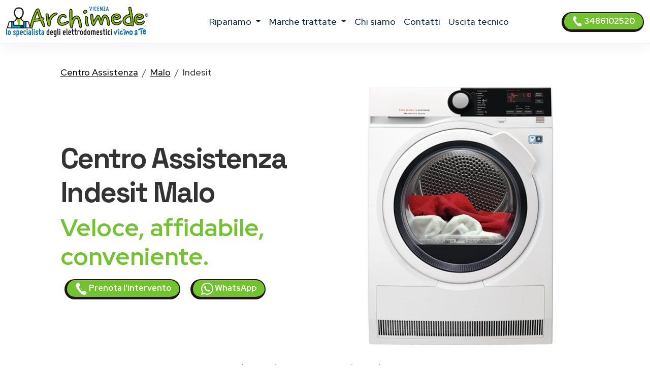

--- FILE ---
content_type: text/html
request_url: https://www.assistenza-vicenza.it/assistenza/indesit/malo
body_size: 14995
content:
<!DOCTYPE html>
<html lang="it" prefix="og: http://ogp.me/ns#">



<head>
    <meta charset="UTF-8">
<meta http-equiv="X-UA-Compatible" content="IE=edge">
<meta name="viewport" content="width=device-width, initial-scale=1">
<meta name="robots" content="index,follow" />
<link rel="shortcut icon" href="/029/images/logo.png" type="image/x-icon">


<title>Centro Assistenza Indesit Malo | ARCHIMEDE</title>
<meta name="description" content="Centro Assistenza Indesit Malo, riparazioni elettrodomestici fuori garanzia. Tecnici di zona vicino a te. Prenota l&#39;intervento!" />

<link href="/t02/scss/custom-2.css" rel="stylesheet">

<link rel="preconnect" href="https://fonts.googleapis.com">
<link rel="preconnect" href="https://fonts.gstatic.com" crossorigin>
<link href="https://fonts.googleapis.com/css2?family=Outfit:wght@300;400;500;600&display=swap" rel="stylesheet">
<link href="https://fonts.googleapis.com/css2?family=Red+Hat+Display:ital,wght@0,300..900;1,300..900&display=swap" rel="stylesheet">
<link href="https://fonts.googleapis.com/css2?family=Red+Hat+Display:ital,wght@0,300..900;1,300..900&family=Space+Grotesk:wght@300..700&display=swap" rel="stylesheet">


<link rel="canonical" href="https://www.assistenza-vicenza.it/assistenza/indesit/malo" />



<meta property="og:locale" content="it_IT" />
<meta property="og:type" content="article" />
<meta property="og:site_name" content="Archimede Vicenza" />
<meta property="og:title" content="Indesit Centro Assistenza elettrodomestici Malo" />
<meta property="og:description" content="Centro assistenza  Indesit a Malo - Riparazione elettrodomestici Indesit a domicilio a Malo." />
<meta property="og:url" content="https://www.assistenza-vicenza.it/assistenza/indesit/malo" />
<meta property="og:image" content="https://w4tbucket.s3.amazonaws.com/elettrodomestici/550/indesit_asciugabiancheria_assistenza.webp"/>





    

<script type="application/ld+json">
    {
        "@context": "http://schema.org",
        "@type": "Service",
        "name": "",
        "serviceType": "Centro Assistenza elettrodomestici",
        "additionalType": "https://www.assistenza-vicenza.it/",
        "image": "https://www.assistenza-vicenza.it/029/images/logo.svg",
        "mainEntityOfPage": "https://www.assistenza-vicenza.it/",
        "url": "https://www.assistenza-vicenza.it/"
    }
</script>

<script type="application/ld+json">
{
"@context":"https://schema.org",
"@type":"ProfessionalService",
"name": "",
"image":{"@type":"ImageObject",
"url":"https://www.assistenza-vicenza.it/029/images/archimede-vicenza.svg"},
"telephone":"+393486102520",
"url":"https://www.assistenza-vicenza.it",
"address":{
"@type":
"PostalAddress",
"streetAddress":"",
"addressLocality":"Vicenza",
"postalCode":"36100",
"addressRegion":"",
"addressCountry": "IT"},
"priceRange": "Chiedi un preventivo",
"openingHoursSpecification":
[
{
"@type":"OpeningHoursSpecification",
"dayOfWeek":["Monday","Tuesday","Wednesday","Thursday","Friday"],
"opens":"08:30","closes":"19:30"},
{
"@type":"OpeningHoursSpecification",
"dayOfWeek":["Saturday"],
"opens":"08:30","closes":"13:00"}
],
"ContactPoint":
{
"@type":"ContactPoint",
"contactType":"customer support",
"telephone":"+393486102520",
"url":"https://www.assistenza-vicenza.it/contatti",
"email":"info@assistenza-vicenza.it",
"availableLanguage": ""
}
}
</script>

<script type="application/ld+json">
{
  "@context": "https://schema.org",
  "@type": "Organization",
  "url": "https://www.assistenza-vicenza.it",
  "logo": "https://www.assistenza-vicenza.it/029/images/archimede-vicenza.svg",
  "contactPoint": [{
    "@type": "ContactPoint",
    "telephone":"+393486102520",
    "contactType": "customer service"
  }],
"address": {
"@type": "PostalAddress",
"addressCountry": "IT",
"addressLocality":"Vicenza",
"addressRegion":"",
"postalCode":"36100",
"streetAddress": ""
}
}
}
</script>

<script type="application/ld+json">
    {
        "@context": "http://schema.org",
        "@type": "LocalBusiness",
        "image": "https://www.assistenza-vicenza.it/029/images/logo.svg",
        "priceRange": "Chiedi un preventivo",
        "Telephone": "+393486102520",
        "name": "",
        "logo": "https://www.assistenza-vicenza.it/029/images/logo.svg",
        "description": "undefined. Contattaci, un tecnico di zona interverrà entro 24/48 ore dalla prenotazione dell&#39;intervento.",
        "openingHours": "Sunday-Friday 08:30-19:30",
        "geo": {
            "@type": "GeoCoordinates",
            "latitude": "",
            "longitude": ""
        },
        "url": "https://www.assistenza-vicenza.it/",
        "contactPoint": {
            "@type": "ContactPoint",
            "telephone": "+393486102520",
            "contactType": "technical support",
            "email": "info@assistenza-vicenza.it",
            "contactOption": "TollFree",
            "areaServed": [
                "IT"
            ],
            "availableLanguage": ""
        },
        "address": {
            "@type": "PostalAddress",
            "addressCountry": "IT",
            "addressLocality": "Vicenza",
            "addressRegion": "",
            "postalCode": "36100",
            "streetAddress": ""
        }}</script>




<script id="GFarm_Dropdown" type="text/javascript" src="/js/classes/GFarm_Dropdown.class.min.js"></script>
<script id="GFarm_MenuMobile" type="text/javascript" src="/js/classes/GFarm_MenuMobile.class.min.js"></script>
    <!-- Custom styles for this template -->
    
    <script type="application/ld+json">
        {"@context":"http://schema.org","@type":"BreadcrumbList","itemListElement":[{"@type":"ListItem","position":1,"item":{"@id":"https://www.assistenza-vicenza.it","name":"Centro Assistenza"}},{"@type":"ListItem","position":2,"item":{"@id":"https://www.assistenza-vicenza.it/assistenza/malo","name":"Malo"}},{"@type":"ListItem","position":3,"item":{"name":"Indesit"}}]}
      </script>

</head>
<body>
<!-- views/partials/header.ejs -->

    <!-- Google Tag Manager (noscript) -->
<noscript><iframe src="https://www.googletagmanager.com/ns.html?id=GTM-WBGK4HZ"
                  height="0" width="0" style="display:none;visibility:hidden"></iframe></noscript>
<!-- End Google Tag Manager (noscript) -->
    <!-- Global Site Tag (gtag.js) - Google Analytics -->
<script async src="https://www.googletagmanager.com/gtag/js?id=G-KX4KTGYHQZ"></script>
<script>
    window.dataLayer = window.dataLayer || [];
    function gtag(){dataLayer.push(arguments);}
    gtag('js', new Date());

    gtag('config', 'G-KX4KTGYHQZ');
</script>


<nav class="navbar navbar-expand-xl navbar-light fixed-top border-bottom pb-2">
    <div class="container-fluid">
        <a class="navbar-brand" href="/">
            
            
            <img width="280" height="60"
                    src="/029/images/archimede-300.webp"
                 srcset="/029/images/archimede-300.webp?small 560w, /029/images/archimede-300.webp?large 600w"
                 sizes="(max-width: 600px) 250px, 300px"
                 alt="Archimede Vicenza"
                 title="Centro Assistenza elettrodomestici Archimede Vicenza"
            >
        </a>
        <button class="navbar-toggler" type="button" data-toggle="collapse" data-target="#navbarSupportedContent" aria-controls="navbarSupportedContent" aria-expanded="false" aria-label="Toggle navigation">
            <span class="navbar-toggler-icon"></span>
        </button>

        <div class="collapse navbar-collapse" id="navbarSupportedContent" >
            <ul class="navbar-nav me-auto mx-auto">

                <li class="nav-item dropdown">
                    <a class="nav-link dropdown-toggle" href="#" id="navbarDropdown" role="button" data-toggle="dropdown" aria-haspopup="true" aria-expanded="false">
                        ripariamo
                    </a>
                    <div class="dropdown-menu" aria-labelledby="navbarDropdown">

                        
                        
                            <a class=" dropdown-item text-capitalize py-2 my-0" href="/assistenza/asciugabiancheria/vicenza">Riparazione <strong class="text-uppercase">asciugabiancheria</strong></a>
                        
                        
                        
                        
                        
                            <a class=" dropdown-item text-capitalize py-2 my-0" href="/assistenza/condizionatori/vicenza">Riparazione <strong class="text-uppercase">condizionatori</strong></a>
                        
                        
                        
                            <a class=" dropdown-item text-capitalize py-2 my-0" href="/assistenza/congelatore/vicenza">Riparazione <strong class="text-uppercase">congelatori</strong></a>
                        
                        
                        
                            <a class=" dropdown-item text-capitalize py-2 my-0" href="/assistenza/forni/vicenza">Riparazione <strong class="text-uppercase">forni</strong></a>
                        
                        
                        
                        
                        
                            <a class=" dropdown-item text-capitalize py-2 my-0" href="/assistenza/frigoriferi/vicenza">Riparazione <strong class="text-uppercase">frigoriferi</strong></a>
                        
                        
                        
                        
                        
                            <a class=" dropdown-item text-capitalize py-2 my-0" href="/assistenza/lavasciuga/vicenza">Riparazione <strong class="text-uppercase">lavasciuga</strong></a>
                        
                        
                        
                            <a class=" dropdown-item text-capitalize py-2 my-0" href="/assistenza/lavastoviglie/vicenza">Riparazione <strong class="text-uppercase">lavastoviglie</strong></a>
                        
                        
                        
                            <a class=" dropdown-item text-capitalize py-2 my-0" href="/assistenza/lavatrice/vicenza">Riparazione <strong class="text-uppercase">lavatrici</strong></a>
                        
                        
                        
                            <a class=" dropdown-item text-capitalize py-2 my-0" href="/assistenza/piani-cottura/vicenza">Riparazione <strong class="text-uppercase">piani cottura</strong></a>
                        
                        

                        

                    </div>
                </li>

                <li class="nav-item dropdown">
                    <a class="nav-link dropdown-toggle" href="#" id="navbarDropdown2" role="button" data-toggle="dropdown" aria-haspopup="true" aria-expanded="false">
                        marche trattate
                    </a>
                    <div class="dropdown-menu" aria-labelledby="navbarDropdown2">
                        
                            
                            <a class=" dropdown-item text-capitalize py-2 my-0" href="/assistenza/aeg/vicenza">Centro Assistenza <strong class="text-uppercase">Aeg</strong></a>
                        
                            
                            <a class=" dropdown-item text-capitalize py-2 my-0" href="/assistenza/amana/vicenza">Centro Assistenza <strong class="text-uppercase">Amana</strong></a>
                        
                            
                            <a class=" dropdown-item text-capitalize py-2 my-0" href="/assistenza/ariston/vicenza">Centro Assistenza <strong class="text-uppercase">Ariston</strong></a>
                        
                            
                            <a class=" dropdown-item text-capitalize py-2 my-0" href="/assistenza/bauknecht/vicenza">Centro Assistenza <strong class="text-uppercase">Bauknecht</strong></a>
                        
                            
                            <a class=" dropdown-item text-capitalize py-2 my-0" href="/assistenza/beko/vicenza">Centro Assistenza <strong class="text-uppercase">Beko</strong></a>
                        
                            
                            <a class=" dropdown-item text-capitalize py-2 my-0" href="/assistenza/bompani/vicenza">Centro Assistenza <strong class="text-uppercase">Bompani</strong></a>
                        
                            
                            <a class=" dropdown-item text-capitalize py-2 my-0" href="/assistenza/bosch/vicenza">Centro Assistenza <strong class="text-uppercase">Bosch</strong></a>
                        
                            
                            <a class=" dropdown-item text-capitalize py-2 my-0" href="/assistenza/candy/vicenza">Centro Assistenza <strong class="text-uppercase">Candy</strong></a>
                        
                            
                            <a class=" dropdown-item text-capitalize py-2 my-0" href="/assistenza/castor/vicenza">Centro Assistenza <strong class="text-uppercase">Castor</strong></a>
                        
                            
                            <a class=" dropdown-item text-capitalize py-2 my-0" href="/assistenza/daikin/vicenza">Centro Assistenza <strong class="text-uppercase">Daikin</strong></a>
                        
                            
                            <a class=" dropdown-item text-capitalize py-2 my-0" href="/assistenza/electrolux/vicenza">Centro Assistenza <strong class="text-uppercase">Electrolux</strong></a>
                        
                            
                            <a class=" dropdown-item text-capitalize py-2 my-0" href="/assistenza/franke/vicenza">Centro Assistenza <strong class="text-uppercase">Franke</strong></a>
                        
                            
                            <a class=" dropdown-item text-capitalize py-2 my-0" href="/assistenza/gaggenau/vicenza">Centro Assistenza <strong class="text-uppercase">Gaggenau</strong></a>
                        
                            
                            <a class=" dropdown-item text-capitalize py-2 my-0" href="/assistenza/general-electric/vicenza">Centro Assistenza <strong class="text-uppercase">General Electric</strong></a>
                        
                            
                            <a class=" dropdown-item text-capitalize py-2 my-0" href="/assistenza/ge/vicenza">Centro Assistenza <strong class="text-uppercase">GE</strong></a>
                        
                            
                            <a class=" dropdown-item text-capitalize py-2 my-0" href="/assistenza/haier/vicenza">Centro Assistenza <strong class="text-uppercase">Haier</strong></a>
                        
                            
                            <a class=" dropdown-item text-capitalize py-2 my-0" href="/assistenza/hoover/vicenza">Centro Assistenza <strong class="text-uppercase">Hoover</strong></a>
                        
                            
                            <a class=" dropdown-item text-capitalize py-2 my-0" href="/assistenza/hotpoint/vicenza">Centro Assistenza <strong class="text-uppercase">Hotpoint</strong></a>
                        
                            
                            <a class=" dropdown-item text-capitalize py-2 my-0" href="/assistenza/ignis/vicenza">Centro Assistenza <strong class="text-uppercase">Ignis</strong></a>
                        
                            
                            <a class=" dropdown-item text-capitalize py-2 my-0" href="/assistenza/ikea/vicenza">Centro Assistenza <strong class="text-uppercase">Ikea</strong></a>
                        
                            
                            <a class=" dropdown-item text-capitalize py-2 my-0" href="/assistenza/indesit/vicenza">Centro Assistenza <strong class="text-uppercase">Indesit</strong></a>
                        
                            
                            <a class=" dropdown-item text-capitalize py-2 my-0" href="/assistenza/lg/vicenza">Centro Assistenza <strong class="text-uppercase">Lg</strong></a>
                        
                            
                            <a class=" dropdown-item text-capitalize py-2 my-0" href="/assistenza/liebherr/vicenza">Centro Assistenza <strong class="text-uppercase">Liebherr</strong></a>
                        
                            
                            <a class=" dropdown-item text-capitalize py-2 my-0" href="/assistenza/miele/vicenza">Centro Assistenza <strong class="text-uppercase">Miele</strong></a>
                        
                            
                            <a class=" dropdown-item text-capitalize py-2 my-0" href="/assistenza/mitsubishi/vicenza">Centro Assistenza <strong class="text-uppercase">Mitsubishi</strong></a>
                        
                            
                            <a class=" dropdown-item text-capitalize py-2 my-0" href="/assistenza/neff/vicenza">Centro Assistenza <strong class="text-uppercase">Neff</strong></a>
                        
                            
                            <a class=" dropdown-item text-capitalize py-2 my-0" href="/assistenza/ocean/vicenza">Centro Assistenza <strong class="text-uppercase">Ocean</strong></a>
                        
                            
                            <a class=" dropdown-item text-capitalize py-2 my-0" href="/assistenza/panasonic/vicenza">Centro Assistenza <strong class="text-uppercase">Panasonic</strong></a>
                        
                            
                            <a class=" dropdown-item text-capitalize py-2 my-0" href="/assistenza/philco/vicenza">Centro Assistenza <strong class="text-uppercase">Philco</strong></a>
                        
                            
                            <a class=" dropdown-item text-capitalize py-2 my-0" href="/assistenza/rex/vicenza">Centro Assistenza <strong class="text-uppercase">Rex</strong></a>
                        
                            
                            <a class=" dropdown-item text-capitalize py-2 my-0" href="/assistenza/samsung/vicenza">Centro Assistenza <strong class="text-uppercase">Samsung</strong></a>
                        
                            
                            <a class=" dropdown-item text-capitalize py-2 my-0" href="/assistenza/sangiorgio/vicenza">Centro Assistenza <strong class="text-uppercase">Sangiorgio</strong></a>
                        
                            
                            <a class=" dropdown-item text-capitalize py-2 my-0" href="/assistenza/scholtes/vicenza">Centro Assistenza <strong class="text-uppercase">Scholtes</strong></a>
                        
                            
                            <a class=" dropdown-item text-capitalize py-2 my-0" href="/assistenza/siemens/vicenza">Centro Assistenza <strong class="text-uppercase">Siemens</strong></a>
                        
                            
                            <a class=" dropdown-item text-capitalize py-2 my-0" href="/assistenza/smeg/vicenza">Centro Assistenza <strong class="text-uppercase">Smeg</strong></a>
                        
                            
                            <a class=" dropdown-item text-capitalize py-2 my-0" href="/assistenza/whirlpool/vicenza">Centro Assistenza <strong class="text-uppercase">Whirlpool</strong></a>
                        
                            
                            <a class=" dropdown-item text-capitalize py-2 my-0" href="/assistenza/zanussi/vicenza">Centro Assistenza <strong class="text-uppercase">Zanussi</strong></a>
                        
                            
                            <a class=" dropdown-item text-capitalize py-2 my-0" href="/assistenza/zerowatt/vicenza">Centro Assistenza <strong class="text-uppercase">Zerowatt</strong></a>
                        
                            
                            <a class=" dropdown-item text-capitalize py-2 my-0" href="/assistenza/zoppas/vicenza">Centro Assistenza <strong class="text-uppercase">Zoppas</strong></a>
                        
                    </div>
                </li>
                
                <li class="nav-item">
                    <a class="nav-link" href="/chi-siamo">chi siamo</a>
                </li>
                <li class="nav-item">
                    <a class="nav-link" href="/contatti">contatti</a>
                </li>
                <li class="nav-item">
                    <a class="nav-link link" href="/costo-uscita-tecnico">uscita tecnico</a>
                </li>
                
                

            </ul>
            <form class="form-inline my-2 my-lg-0">
                <a class="btn btn-success  btn-sm my-2 my-sm-0 d-none d-lg-inline-block" href="tel:3486102520"><img src="/images/icons/colors/bianco/chiama-ora.svg" width="20" height="20" alt="Prenota l&#39;intervento">&nbsp3486102520</a>
            </form>
        </div>
    </div>
</nav>

<div class="arch-nav-bar-spacer"></div>
<div class="fixed-bottom d-lg-none text-center p-0 m-0 call-us-fixed" style="background-color: white;">
    <a rel="nofollow" class="btn btn-lg btn-success  text-uppercase" href="tel:3486102520">
        <img src="/images/icons/colors/bianco/chiama-ora.svg" width="24" height="24" alt="Prenota l&#39;intervento">&nbsp;Prenota l&#39;intervento</a>
</div>


<!--  BREADCRUMB -->
<div class="container-fluid ">
    <div class="row">
        <div class="col-12 col-md-11 offset-md-1">
            
            <nav aria-label="breadcrumb">
                <ol class="breadcrumb background-color-gray border-bottom-1-light-gray">

                    

                        
                            <li class="breadcrumb-item"><a href="https://www.assistenza-vicenza.it">Centro Assistenza</a></li>
                        

                        
                            <li class="breadcrumb-item"><a href="https://www.assistenza-vicenza.it/assistenza/malo">Malo</a></li>
                        

                        
                            <li class="breadcrumb-item">Indesit</li>
                    

                </ol>
            </nav>







        </div>
    </div>
</div>
<!-- TESTATA -->
<div class="container-fluid background-image-1 mb-5">
    <div class="row">

        <div class="col-12 col-md-5 offset-md-1 align-self-center text-center text-md-start">
            <h1 class="fw-bold display-4">Centro Assistenza <span class='text-color-warning'>Indesit</span> Malo</h1>
            <p class="fw-bold display-5 text-warning">Veloce, affidabile, conveniente.</p>
            <a class="btn btn-block btn-sm btn-success mx-2" href="tel:3486102520">
                <img src="/images/icons/colors/bianco/chiama-ora.svg" width="24" height="24" alt="Prenota l&#39;intervento">&nbsp;Prenota l&#39;intervento</a>
            <a class="btn btn-block btn-sm btn-success mx-2" href="https://api.whatsapp.com/send?phone=393486102520" target="_blank">
                <img src="/images/icons/colors/bianco/whatsapp.svg" width="24" height="24" alt="Prenota l&#39;intervento">&nbsp;WhatsApp</a>
        </div>
        <div class="col-12 col-md-5 mt-4 mt-md-0">
            <figure>
                <img class="img-fluid rounded-5" alt="Centro Assistenza Indesit Malo" src="https://w4tbucket.s3.amazonaws.com/elettrodomestici/550/indesit_asciugabiancheria_assistenza.webp">
            </figure>
        </div>
    </div>


    <div class="row">
        <div class="col-12 col-md-10 offset-md-1 text-center mt-3">
            <p>Centro Assistenza Indesit Malo per riparazioni elettrodomestici <strong class='text-uppercase text-color-warning'>fuori garanzia</strong>.
                </p>
        </div>
    </div>

    <!--
    <div class="row">

        <div class="col-12 col-md-3 pt-5">


            
                <picture>
                    <source media="(max-width: 799px)" srcset="https://w4tbucket.s3.amazonaws.com/elettrodomestici/550/indesit_asciugabiancheria_assistenza.webp" width=242 height=242/>
                    <source media="(min-width: 800px)" srcset="https://w4tbucket.s3.amazonaws.com/elettrodomestici/550/indesit_asciugabiancheria_assistenza.webp" width=356 height=356/>
                    <img src="https://w4tbucket.s3.amazonaws.com/elettrodomestici/550/indesit_asciugabiancheria_assistenza.webp" alt="Centro Assistenza Indesit Malo" title="Centro Assistenza Indesit Malo" class="mx-auto d-block" />
                </picture>
            
        </div>
    </div>
    -->

    <div class="row ">
        <div class="col-12 col-md-10 offset-md-1 text-center">
            <p class="lead">Se sei alla ricerca di un servizio di <strong>assistenza Indesit a Malo</strong> con interventi a domicilio in 24 ore dalla chiamata, sei nel posto giusto.</p>
        </div>
    </div>

</div>

<!--  HEADER H2 -->
<section>
    <div class="container pb-5">
        <div class="row">
            <div class="col-12 px-4 text-center">
                <h2 class="">Tecnici Indesit a Malo vicino a te</h2>
                <p class="">La nostra azienda è in grado di fornire le soluzioni migliori per il servizio di <strong>assistenza elettrodomestici Indesit a Malo</strong>.
<!--<a href="/costo-uscita-tecnico">Tecnici di zona a Malo, vicino a te</a>.--></p>
                <p class="">Le operazioni di riparazione avvengono con uno <strong>staff tecnico altamente qualificato e affidabile</strong>, in grado di eseguire rapidamente i lavori e che utilizza solo <strong>materiali originali 100%</strong>.</p>
                <p class=""></p>
            </div>
        </div>
    </div>
</section>


<!-- CONTENT FOR URL BOX 1 -->

<section>
    
</section>



<!--% include partials/pageBodyContentMixer %-->

<!-- COME FUNZIONA -->

<div class="container-fluid background-image-1">
    <div class="row">
        <div class="col-12 text-center px-4">
            <h3>Come richiedere un intervento di <strong>riparazione Indesit</strong> a domicilio</h3>
        </div>
    </div>
    <div class="row">
        <div class="col-12 col-md-8 offset-md-2 col-lg-4 offset-lg-0 text-center py-4" >
            <div class="box-border py-3" >
                <img class="pb-2" width="90" height="90" src="/t02/icons/archimede-1.webp" alt="Tecnico elettrodomestico Indesit Malo" title="Tecnico elettrodomestico Indesit Malo" media-simple="true">
                <p class="display-6 pt-3">Chiama subito</p>
                <p>Rispondiamo dal lunedì al venerdì<br>dalle 8:30 alle 19:30
<br>il sabato<br>dalle 8:30 alle 13:00</p>
                <p>
                    <div class="row">
    <div class="col-12 mt-2">
<a class="btn btn-block btn-success" href="tel:3486102520">
    <img src="/images/icons/colors/bianco/chiama-ora.svg" width="24" height="24" alt="Prenota l&#39;intervento">&nbsp;3486102520</a>
    </div>
    <div class="col-12 mt-2">
<a class="btn btn-block btn-sm btn-success" href="https://api.whatsapp.com/send?phone=393486102520" target="_blank">
    <img src="/images/icons/colors/bianco/whatsapp.svg" width="24" height="24" alt="Prenota l&#39;intervento">&nbsp;WhatsApp</a>
    </div>

    

</div>
                </p>
            </div>
        </div>

        <div class="col-12 col-md-8 offset-md-2 col-lg-4 offset-lg-0 text-center py-4">
            <div class="box-border py-3 px-3 px-md-5" >
                <img class="pb-2" width="90" height="90" src="/t02//icons/archimede-2.webp" alt="Tecnico elettrodomestico Indesit Malo" title="Tecnico elettrodomestico Indesit Malo" media-simple="true">
                <p class="display-6 pt-3">Prenota l'intervento</p>
                <p>Descrivi il problema del tuo elettrodomestico <strong>Indesit</strong>.<br>
Il nostro personale concorderà con voi un appuntamento con il <strong>tecnico Indesit della vostra zona</strong>
per la riparazione dell'elettrodomestico <em>fuori garanzia</em> nel <strong>più breve tempo possibile</strong>.</p>
            </div>
        </div>

        <div class="col-12 col-md-8 offset-md-2 col-lg-4 offset-lg-0 text-center py-4">
            <div class="box-border py-3 px-3 px-md-5" >
                <img class="pb-2" width="90" height="90" src="/t02//icons/archimede-3.webp" alt="Tecnico elettrodomestico Indesit Malo" title="Tecnico elettrodomestico Indesit Malo" media-simple="true">
                <p class="display-6 pt-3">Uscita del tecnico entro 24/48h</p>
                <p>Il tecnico di zona interverrà direttamente a domicilio a Malo
ripristinando il funzionamento del tuo elettrodomestico Indesit utilizzando esclusivamente ricambi originali.</p>
            </div>
        </div>
    </div>
</div>




<!-- PERCHE' NOI -->

<div class="container">
    <div class="row">
        <div class="col-12 pt-4 px-4 text-center">
            <h3 class="display-6">Perché scegliere <em>Archimede Vicenza</em> per la riparazione dei tuoi elettrodomestici Indesit?</h3>
        </div>
    </div>
    <div class="row">
        <div class="col-12 col-lg-6  px-4 ">
            <p class="lead pt-lg-5">
            <ul class="lead" >
                <li><strong>Interventi in rapidi</strong> a Malo in 24/48 ore</li>
<li><strong>Tecnici specializzati</strong> Indesit, <strong>nella tua zona</strong> a Malo</li>
<li><strong>Prezzi molto competitivi</strong> con un ottimo rapporto qualità-prezzo</li>
<li><strong>Tecnici qualificati</strong> con esperienza pluriennale nel settore</li>
            </ul>
            </p>

        </div>
        <div class="col-12 col-lg-6 px-4">
            <p class="lead pt-lg-5">
            <ul class="lead" >
                <li>Assistenza Tecnica & Manutenzione di oltre 35 Marche</li>
<li>Riparazioni con <strong>ricambi originali Indesit</strong></li>
<li>Servizio tecnico assistenza Indesit <strong>a domicilio a Malo</strong></li>
<li><strong>Garanzia</strong> sui pezzi di ricambio e sulla riparazione</li>
            </ul>
            </p>
        </div>
    </div>
</div>

<!-- ORARI APERTURA CHIAMA SUBITO -->

<div class="container pt-5 pb-lg-5">
    <div class="row">

        <!-- ORARI APERTURA -->

        <div class="col-12 col-md-6 py-1 px-1  text-center">
            <div class="box-border mx-1 py-3 px-3 h-100">
                <img class="pb-2" width="90" height="90" src="/t02//icons/archimede-orologio.webp" alt="Archimede Vicenza" title="Prenota l&#39;intervento Vicenza" media-simple="true">
                <h3 class="card-title text-center">
                    Assistenza <strong>Indesit</strong> Malo
                </h3>

                <p class="card-text display-5 text-center">
                    Orari d'apertura
                </p>

                <ul class="list-group list-group-flush text-left display-7">
                    <li class="list-group-item d-flex justify-content-between align-items-center">
                        Lunedì - venerdì
<span class="">8.30-19.30</span>
                    </li>

                    <li class="list-group-item d-flex justify-content-between align-items-center">
                        Sabato
<span class="">8.30-13.00</span>
                    </li>

                    <li class="list-group-item d-flex justify-content-between align-items-center">
                        Domenica
<span class="">Chiuso</span>
                    </li>

                    <!--<li class="list-group-item d-flex justify-content-between align-items-center"></li>-->
                </ul>
            </div>
        </div>

        <div class="col-12 col-md-6 py-1 px-1  text-center">

            <!-- CHIAMA SUBITO -->
            <div class="box-border mx-1 py-3 px-3 h-100">
                <img class="pb-2" width="90" height="90" src="/t02//icons/archimede-telefono.webp" alt="Archimede Vicenza" title="Centro Assistenza Vicenza" media-simple="true">
                <h3 class="">Prenota l'assistenza a Malo</h3>
                <p class="lead">Contattaci, descrivi il problema del tuo elettrodomestico e prendi un appuntamento per <strong>l'assistenza Indesit a Malo</strong>.</p>
                <a class="btn btn-success" href="tel:3486102520">
                    <img src="/images/icons/colors/bianco/chiama-ora.svg" width="24" height="24" alt="Prenota l&#39;intervento">&nbsp;3486102520</a>

            </div>
        </div>
    </div>
</div>


<!-- BOX PROFESSIONALITÀ E COMPETENZA; RICAMBI ORIGINALI; SERVIZIO RAPIDO  -->

<section class="pt-5 pb-1">
    <div class="container">

        <div class="row mb-4 text-center text-lg-left">
            <div class="col-4 offset-4 offset-lg-1 col-lg-2 p-2 pt-lg-3 pr-lg-5 ">
                <img class="pb-2" width="130" height="130" src="/t02//icons/archimede-scudo.webp" alt="Tecnico elettrodomestico Indesit Malo" title="Tecnico elettrodomestico Indesit Malo" media-simple="true">
            </div>
            <div class="col-12 col-lg-8 p-2">
                <div class="display-6">Professionalità e competenza</div>
                <h3 class="">Tecnico elettrodomestico Indesit Malo qualificato</h3>

                <p class="">
                    Un <strong>tecnico Indesit</strong> specializzato direttamente a casa tua <strong>a Malo</strong> per riparare <strong>il tuo elettrodomestico</strong>.
<br>Tutte le nostre riparazioni sono effettuate da tecnici altamente specializzati che vantano un’esperienza pluriennale nell'<strong>assistenza Indesit Malo</strong>.
                </p>

            </div><!-- /.col -->

        </div><!-- /.row -->

        <div class="row mb-4 text-center text-lg-left">
            <div class="col-4 offset-4 offset-lg-1 col-lg-2 p-2 pt-lg-3 pr-lg-5 ">
                <img class="pb-2" width="130" height="130" src="/t02//icons/archimede-professionalita.webp" alt="Ricambi originali Indesit" title="Ricambi originali Indesit" media-simple="true">
            </div>
            <div class="col-12 col-lg-8 p-2">
                <div class="display-6">Ricambi originali Indesit</div>
                <h3 class="">Assistenza tecnica Indesit Malo con ricambi originali</h3>
                <p class="">Controllo qualità su ogni intervento <strong>dell'elettrodomestico Indesit</strong> utilizzando solo ricambi originali.</p>
            </div><!-- /.col -->

        </div><!-- /.row -->

        <div class="row mb-4 text-center text-lg-left">
            <div class="col-4 offset-4 offset-lg-1 col-lg-2 p-2 pt-lg-3 pr-lg-5 ">
                <img class="pb-2" width="130" height="130" src="/t02//icons/archimede-tempo.webp" alt="Assistenza Indesit elettrodomestici a Malo a domicilio" title="Assistenza Indesit elettrodomestici a Malo a domicilio" media-simple="true">
            </div>

            <div class="col-12 col-lg-8 p-2">
                <div class="display-6">Servizio rapido</div>
                <h3>Centro Assistenza Indesit elettrodomestici Malo a domicilio</h3>
                <p>Offriamo un servizio di <strong>riparazione elettrodomestici Indesit a Malo</strong> di alta qualità, puntuale ed economico, grazie al nostro personale tecnico di provata esperienza.
<br>Archimede Vicenza garantisce interventi a Malo entro 24/48 ore in caso di guasto a <strong>elettrodomestici Indesit</strong>: siamo in grado di far fronte a qualsiasi problematica, provvedendo alla sostituzione dei pezzi danneggiati con ricambi originali.</p>
            </div><!-- /.col -->

        </div><!-- /.row -->
    </div>
</section>




    <!-- TECNICI DI ZONA A ..., SEMPRE VICINO A TE.
            MAPPA COMUNE E ZONE -->

    <section class="bg-color-4 background-image-1">

        <div class="container py-4" >
            <div class="row mx-1" >

                <div class="col-12 pt-4 px-5 text-center box-border" >

                    <h3 class="display-h3 pb-3"><em>Tecnici di zona a Malo</em>, sempre vicino a te.</h3>
                    <p>
                        Siamo presenti a Malo e in tutta la provincia di Vicenza con un servizio capillare e sempre aggiornato.<br>
Dopo la tua chiamata, <strong><a href="/costo-uscita-tecnico">il tecnico più vicino a casa tua</a></strong> ti contatterà, per fissare un appuntamento e risolvere qualsiasi problema tu abbia con i tuoi elettrodomestici.
                    </p>

                    <!-- elenco child place -->
                    <p>
                        
                    </p>

                    <p>
                        <hr>

                    
                    <!--<span class="d-inline-block my-1 mx-1"><a href="/assistenza/vicenza">Vicenza</a></span> <span class="d-inline-block my-1 mx-1"><a href="/assistenza/altavilla-vicentina">Altavilla Vicentina</a></span> <span class="d-inline-block my-1 mx-1"><a href="/assistenza/arcugnano">Arcugnano</a></span> <span class="d-inline-block my-1 mx-1"><a href="/assistenza/arzignano">Arzignano</a></span> <span class="d-inline-block my-1 mx-1"><a href="/assistenza/bassano-del-grappa">Bassano del Grappa</a></span> <span class="d-inline-block my-1 mx-1"><a href="/assistenza/breganze">Breganze</a></span> <span class="d-inline-block my-1 mx-1"><a href="/assistenza/caldogno">Caldogno</a></span> <span class="d-inline-block my-1 mx-1"><a href="/assistenza/camisano-vicentino">Camisano Vicentino</a></span> <span class="d-inline-block my-1 mx-1"><a href="/assistenza/cassola">Cassola</a></span> <span class="d-inline-block my-1 mx-1"><a href="/assistenza/chiampo">Chiampo</a></span> <span class="d-inline-block my-1 mx-1"><a href="/assistenza/cornedo-vicentino">Cornedo Vicentino</a></span> <span class="d-inline-block my-1 mx-1"><a href="/assistenza/costabissara">Costabissara</a></span> <span class="d-inline-block my-1 mx-1"><a href="/assistenza/creazzo">Creazzo</a></span> <span class="d-inline-block my-1 mx-1"><a href="/assistenza/dueville">Dueville</a></span> <span class="d-inline-block my-1 mx-1"><a href="/assistenza/isola-vicentina">Isola Vicentina</a></span> <span class="d-inline-block my-1 mx-1"><a href="/assistenza/lonigo">Lonigo</a></span> <span class="d-inline-block my-1 mx-1"><a href="/assistenza/malo">Malo</a></span> <span class="d-inline-block my-1 mx-1"><a href="/assistenza/marano-vicentino">Marano Vicentino</a></span> <span class="d-inline-block my-1 mx-1"><a href="/assistenza/marostica">Marostica</a></span> <span class="d-inline-block my-1 mx-1"><a href="/assistenza/montecchio-maggiore">Montecchio Maggiore</a></span> <span class="d-inline-block my-1 mx-1"><a href="/assistenza/monticello-conte-otto">Monticello Conte Otto</a></span> <span class="d-inline-block my-1 mx-1"><a href="/assistenza/noventa-vicentina">Noventa Vicentina</a></span> <span class="d-inline-block my-1 mx-1"><a href="/assistenza/piovene-rocchette">Piovene Rocchette</a></span> <span class="d-inline-block my-1 mx-1"><a href="/assistenza/romano-dezzelino">Romano d'Ezzelino</a></span> <span class="d-inline-block my-1 mx-1"><a href="/assistenza/rosa">Rosà</a></span> <span class="d-inline-block my-1 mx-1"><a href="/assistenza/rossano-veneto">Rossano Veneto</a></span> <span class="d-inline-block my-1 mx-1"><a href="/assistenza/sandrigo">Sandrigo</a></span> <span class="d-inline-block my-1 mx-1"><a href="/assistenza/schio">Schio</a></span> <span class="d-inline-block my-1 mx-1"><a href="/assistenza/sovizzo">Sovizzo</a></span> <span class="d-inline-block my-1 mx-1"><a href="/assistenza/tezze-sul-brenta">Tezze sul Brenta</a></span> <span class="d-inline-block my-1 mx-1"><a href="/assistenza/thiene">Thiene</a></span> <span class="d-inline-block my-1 mx-1"><a href="/assistenza/torri-di-quartesolo">Torri di Quartesolo</a></span> <span class="d-inline-block my-1 mx-1"><a href="/assistenza/trissino">Trissino</a></span> <span class="d-inline-block my-1 mx-1"><a href="/assistenza/valdagno">Valdagno</a></span><hr>-->

                        
                            <span class="d-inline-block my-1 mx-1"><a href="/assistenza/indesit/vicenza">Vicenza</a></span>

                        
                            <span class="d-inline-block my-1 mx-1"><a href="/assistenza/indesit/altavilla-vicentina">Altavilla Vicentina</a></span>

                        
                            <span class="d-inline-block my-1 mx-1"><a href="/assistenza/indesit/arcugnano">Arcugnano</a></span>

                        
                            <span class="d-inline-block my-1 mx-1"><a href="/assistenza/indesit/arzignano">Arzignano</a></span>

                        
                            <span class="d-inline-block my-1 mx-1"><a href="/assistenza/indesit/bassano-del-grappa">Bassano del Grappa</a></span>

                        
                            <span class="d-inline-block my-1 mx-1"><a href="/assistenza/indesit/breganze">Breganze</a></span>

                        
                            <span class="d-inline-block my-1 mx-1"><a href="/assistenza/indesit/caldogno">Caldogno</a></span>

                        
                            <span class="d-inline-block my-1 mx-1"><a href="/assistenza/indesit/camisano-vicentino">Camisano Vicentino</a></span>

                        
                            <span class="d-inline-block my-1 mx-1"><a href="/assistenza/indesit/cassola">Cassola</a></span>

                        
                            <span class="d-inline-block my-1 mx-1"><a href="/assistenza/indesit/chiampo">Chiampo</a></span>

                        
                            <span class="d-inline-block my-1 mx-1"><a href="/assistenza/indesit/cornedo-vicentino">Cornedo Vicentino</a></span>

                        
                            <span class="d-inline-block my-1 mx-1"><a href="/assistenza/indesit/costabissara">Costabissara</a></span>

                        
                            <span class="d-inline-block my-1 mx-1"><a href="/assistenza/indesit/creazzo">Creazzo</a></span>

                        
                            <span class="d-inline-block my-1 mx-1"><a href="/assistenza/indesit/dueville">Dueville</a></span>

                        
                            <span class="d-inline-block my-1 mx-1"><a href="/assistenza/indesit/isola-vicentina">Isola Vicentina</a></span>

                        
                            <span class="d-inline-block my-1 mx-1"><a href="/assistenza/indesit/lonigo">Lonigo</a></span>

                        
                            <span class="d-inline-block my-1 mx-1"><a href="/assistenza/indesit/malo">Malo</a></span>

                        
                            <span class="d-inline-block my-1 mx-1"><a href="/assistenza/indesit/marano-vicentino">Marano Vicentino</a></span>

                        
                            <span class="d-inline-block my-1 mx-1"><a href="/assistenza/indesit/marostica">Marostica</a></span>

                        
                            <span class="d-inline-block my-1 mx-1"><a href="/assistenza/indesit/montecchio-maggiore">Montecchio Maggiore</a></span>

                        
                            <span class="d-inline-block my-1 mx-1"><a href="/assistenza/indesit/monticello-conte-otto">Monticello Conte Otto</a></span>

                        
                            <span class="d-inline-block my-1 mx-1"><a href="/assistenza/indesit/noventa-vicentina">Noventa Vicentina</a></span>

                        
                            <span class="d-inline-block my-1 mx-1"><a href="/assistenza/indesit/piovene-rocchette">Piovene Rocchette</a></span>

                        
                            <span class="d-inline-block my-1 mx-1"><a href="/assistenza/indesit/romano-dezzelino">Romano d&#39;Ezzelino</a></span>

                        
                            <span class="d-inline-block my-1 mx-1"><a href="/assistenza/indesit/rosa">Rosà</a></span>

                        
                            <span class="d-inline-block my-1 mx-1"><a href="/assistenza/indesit/rossano-veneto">Rossano Veneto</a></span>

                        
                            <span class="d-inline-block my-1 mx-1"><a href="/assistenza/indesit/sandrigo">Sandrigo</a></span>

                        
                            <span class="d-inline-block my-1 mx-1"><a href="/assistenza/indesit/schio">Schio</a></span>

                        
                            <span class="d-inline-block my-1 mx-1"><a href="/assistenza/indesit/sovizzo">Sovizzo</a></span>

                        
                            <span class="d-inline-block my-1 mx-1"><a href="/assistenza/indesit/tezze-sul-brenta">Tezze sul Brenta</a></span>

                        
                            <span class="d-inline-block my-1 mx-1"><a href="/assistenza/indesit/thiene">Thiene</a></span>

                        
                            <span class="d-inline-block my-1 mx-1"><a href="/assistenza/indesit/torri-di-quartesolo">Torri di Quartesolo</a></span>

                        
                            <span class="d-inline-block my-1 mx-1"><a href="/assistenza/indesit/trissino">Trissino</a></span>

                        
                            <span class="d-inline-block my-1 mx-1"><a href="/assistenza/indesit/valdagno">Valdagno</a></span>

                        
                    </p>
                </div>

            </div>

        </div>
    </section>



<!-- CFU FAQ -->





<!-- ELENCO MARCHI E ELENCO ELETTRODOMESTICI -->

<section class="py-3 mt-3  background-image-1">
    <div class="container">
        <div class="row">
            <div class="col-12 text-center">
                <h3><strong>Centro Assistenza elettrodomestici Indesit</strong> fuori garanzia <strong>a Malo</strong></h3>
            </div>
        </div>


        <!-- seoMap.category: ##<br>
           seoMap.brand: [object Object]##
            -->

        


        

            

            


            

                <div class="row justify-content-center mt-4">

                    
                        
                            <div class="col-12 col-md-6 col-xl-4 mb-4">
                                



<div class="card box-border h-100">
        <div class=" text-center py-4 px-2">
            <a href="/assistenza/asciugabiancheria/malo"><img src="/images/icone-elettrodomestici/asciugabiancheria.svg" height="80" alt="Riparazione asciugabiancheria Malo" title="Riparazione asciugabiancheria Malo" class="card-img-top p-3"></a>
            <div class="card-body pt-3">
                <h3 class="card-title text-capitalize"><a href="/assistenza/asciugabiancheria/malo">asciugabiancheria</a></h3>
                <p class="card-text">Riparazione asciugabiancheria Malo</p>
            </div>
        </div>
</div>
                            </div>
                        
                    
                        
                            <div class="col-12 col-md-6 col-xl-4 mb-4">
                                



<div class="card box-border h-100">
        <div class=" text-center py-4 px-2">
            <a href="/assistenza/congelatore/malo"><img src="/images/icone-elettrodomestici/congelatore.svg" height="80" alt="Riparazione congelatore Malo" title="Riparazione congelatore Malo" class="card-img-top p-3"></a>
            <div class="card-body pt-3">
                <h3 class="card-title text-capitalize"><a href="/assistenza/congelatore/malo">congelatori</a></h3>
                <p class="card-text">Riparazione congelatore Malo</p>
            </div>
        </div>
</div>
                            </div>
                        
                    
                        
                            <div class="col-12 col-md-6 col-xl-4 mb-4">
                                



<div class="card box-border h-100">
        <div class=" text-center py-4 px-2">
            <a href="/assistenza/forni/malo"><img src="/images/icone-elettrodomestici/forni.svg" height="80" alt="Riparazione forno Malo" title="Riparazione forno Malo" class="card-img-top p-3"></a>
            <div class="card-body pt-3">
                <h3 class="card-title text-capitalize"><a href="/assistenza/forni/malo">forni</a></h3>
                <p class="card-text">Riparazione forno Malo</p>
            </div>
        </div>
</div>
                            </div>
                        
                    
                        
                            <div class="col-12 col-md-6 col-xl-4 mb-4">
                                



<div class="card box-border h-100">
        <div class=" text-center py-4 px-2">
            <a href="/assistenza/frigoriferi/indesit/malo"><img src="/images/icone-elettrodomestici/frigoriferi.svg" height="80" alt="Centro Assistenza frigorifero Indesit Malo" title="Centro Assistenza frigorifero Indesit Malo" class="card-img-top p-3"></a>
            <div class="card-body pt-3">
                <h3 class="card-title text-capitalize"><a href="/assistenza/frigoriferi/indesit/malo">frigoriferi</a></h3>
                <p class="card-text">Centro Assistenza frigorifero Indesit Malo</p>
            </div>
        </div>
</div>
                            </div>
                        
                    
                        
                            <div class="col-12 col-md-6 col-xl-4 mb-4">
                                



<div class="card box-border h-100">
        <div class=" text-center py-4 px-2">
            <a href="/assistenza/lavasciuga/malo"><img src="/images/icone-elettrodomestici/lavasciuga.svg" height="80" alt="Riparazione lavasciuga Malo" title="Riparazione lavasciuga Malo" class="card-img-top p-3"></a>
            <div class="card-body pt-3">
                <h3 class="card-title text-capitalize"><a href="/assistenza/lavasciuga/malo">lavasciuga</a></h3>
                <p class="card-text">Riparazione lavasciuga Malo</p>
            </div>
        </div>
</div>
                            </div>
                        
                    
                        
                            <div class="col-12 col-md-6 col-xl-4 mb-4">
                                



<div class="card box-border h-100">
        <div class=" text-center py-4 px-2">
            <a href="/assistenza/lavastoviglie/indesit/malo"><img src="/images/icone-elettrodomestici/lavastoviglie.svg" height="80" alt="Centro Assistenza lavastoviglie Indesit Malo" title="Centro Assistenza lavastoviglie Indesit Malo" class="card-img-top p-3"></a>
            <div class="card-body pt-3">
                <h3 class="card-title text-capitalize"><a href="/assistenza/lavastoviglie/indesit/malo">lavastoviglie</a></h3>
                <p class="card-text">Centro Assistenza lavastoviglie Indesit Malo</p>
            </div>
        </div>
</div>
                            </div>
                        
                    
                        
                            <div class="col-12 col-md-6 col-xl-4 mb-4">
                                



<div class="card box-border h-100">
        <div class=" text-center py-4 px-2">
            <a href="/assistenza/lavatrice/indesit/malo"><img src="/images/icone-elettrodomestici/lavatrice.svg" height="80" alt="Centro Assistenza lavatrice Indesit Malo" title="Centro Assistenza lavatrice Indesit Malo" class="card-img-top p-3"></a>
            <div class="card-body pt-3">
                <h3 class="card-title text-capitalize"><a href="/assistenza/lavatrice/indesit/malo">lavatrici</a></h3>
                <p class="card-text">Centro Assistenza lavatrice Indesit Malo</p>
            </div>
        </div>
</div>
                            </div>
                        
                    
                        
                            <div class="col-12 col-md-6 col-xl-4 mb-4">
                                



<div class="card box-border h-100">
        <div class=" text-center py-4 px-2">
            <a href="/assistenza/piani-cottura/malo"><img src="/images/icone-elettrodomestici/piani-cottura.svg" height="80" alt="Riparazione piano cottura Malo" title="Riparazione piano cottura Malo" class="card-img-top p-3"></a>
            <div class="card-body pt-3">
                <h3 class="card-title text-capitalize"><a href="/assistenza/piani-cottura/malo">piani cottura</a></h3>
                <p class="card-text">Riparazione piano cottura Malo</p>
            </div>
        </div>
</div>
                            </div>
                        
                    



                </div>

            

        
    </div>

    



    </div><!-- /.container  -->
</section>

<!-- FASCIA CHIAMA SUBITO -->

<section class="bg-archimede mb-5">
    <div class="container py-4">

        <div class="row text-center">
            <div class="col-12">
                <div class="my-2 p-3">
                    <div class="card-body">
                        <h3 class="card-title text-light">Hai bisogno di riparare <strong>il tuo elettrodomestico Indesit a Malo</strong>?</h3>
                        <p class="card-text lead">
                            Telefona subito per richiedere assistenza.
                        </p>

                        <a rel="nofollow" class="btn btn-lg btn-primary mt-2" href="tel:3486102520">
    <img src="/t02//icons/phone-black-24px.svg" alt="Prenota l&#39;intervento">&nbsp;3486102520</a>
<a rel="nofollow" class="btn btn-lg btn-primary mt-2" href="https://api.whatsapp.com/send?phone=393486102520" target="_blank">
    <img src="/t02//icons/whatsapp-black.svg" alt="Prenota l&#39;intervento">&nbsp;WhatsApp</a>



                        <p class="card-text mt-4">
                            Interventi di riparazione elettrodomestici Indesit a Malo entro 24/48 dalla chiamata.
                        </p>
                    </div>
                </div><!-- /.card -->
            </div>

        </div>

    </div>
</section>

<!-- BOX con icone 4, 5, 6 -->

<section class="py-2 mt-3">
    <div class="container">

        <div class="row mb-4 text-center text-md-left">

            <div class="col-12 col-md-10 p-2">
                <h3 class="display-h3">Riparazione garantita nel minor tempo possibile</h3>
                
                <p class="">
                    Tutte le riparazioni vengono eseguite esclusivamente con ricambi originali, fornendo una garanzia di 12 mesi sugli stessi.
Che si tratti di frigoriferi, forni o lavatrici, il nostro staff competente si occupa con minuzia di aggiustare le parti difettose
e di sostituire quelle danneggiate con <strong>ricambi originali Indesit</strong>.
                </p>

            </div><!-- /.col -->

            <div class="col-4 offset-4 offset-md-0 col-md-2 p-2 pt-md-3 pl-md-5 text-center">
                <img class="pb-2" width="130" height="130" src="/t02//icons/archimede-coccarda.webp" alt="Tecnico elettrodomestico Indesit a Malo" title="Tecnico elettrodomestico Indesit a Malo" media-simple="true">
                <!--<img class="img-fluid" src="/t02/images/icons/garanzia-riparazione.svg" alt="Tecnico elettrodomestico Indesit a Malo">-->
            </div>

        </div><!-- /.row -->


        <div class="row mb-4 text-center text-md-left">

            <div class="col-12 col-md-10 p-2">
                <h3 class="display-h3">Riparazioni elettrodomestici Indesit a Prezzi Economici</h3>
                <p class="">
                    Se stai cercando un <strong>centro assistenza Indesit a Malo</strong> esperto nella <em>riparazione di elettrodomestici</em>,
<strong>Archimede Vicenza</strong>, è la scelta migliore per te!
<br>Ripariamo e testiamo ogni apparecchio in modo veloce affidabile e accurato.
Archimede Vicenza rappresenta una vera e propria garanzia di qualità, affidabilità e convenienza nel
settore della riparazione e<strong> assistenza elettrodomestici Indesit a Malo</strong>.
                </p>

            </div><!-- /.col -->

            <div class="col-4 offset-4 offset-md-0 col-md-2 p-2 pt-md-3 pl-md-5 text-center">
                <img class="pb-2" width="130" height="130" src="/t02//icons/archimede-risparmio.webp" alt="Tecnico economico elettrodomestico Indesit Malo" title="Tecnico economico elettrodomestico Indesit Malo" media-simple="true">
                <!--<img class="img-fluid" src="/t02/images/icons/tecnico-economico.svg" alt="Tecnico economico elettrodomestico Indesit Malo">-->
            </div>

        </div><!-- /.row -->

        <div class="row mb-4 text-center text-md-left">

            <div class="col-12 col-md-10 p-2">
                <h3 class="display-h3">Servizio di pronto intervento a domicilio del cliente</h3>
                <p class="">
                    Lo staff di Archimede Vicenza effettua <strong>riparazioni e manutenzione a domicilio di elettrodomestici Indesit</strong> in tutto
il territorio di <strong>Malo e provincia</strong>.
Attraverso il servizio di <em>assistenza per elettrodomestici a Malo</em>, Archimede Vicenza è in grado
di riparare e intervenire su ogni tipologia di elettrodomestico Indesit sia di ultima generazione sia per tutte le apparecchiature più datate.
Grazie alla propria capacità nell’assistere il cliente, Archimede Vicenza fornisce un <strong>servizio di riparazione a
domicilio a Malo tempestivo ed efficace</strong>.
                </p>

            </div><!-- /.col -->

            <div class="col-4 offset-4 offset-md-0 col-md-2 p-2 pt-md-3 pl-md-5 text-center">
                <img class="pb-2" width="130" height="130" src="/t02//icons/archimede-veloce.webp" alt="Riparazione a domicilio elettrodomestici Indesit a Malo" title="Riparazione a domicilio elettrodomestici Indesit a Malo" media-simple="true">
                <!--<img class="img-fluid" src="/t02/images/icons/riparazione-a-domicilio.svg" alt="Riparazione a domicilio elettrodomestici Indesit a Malo">-->
            </div>

        </div><!-- /.row -->
    </div>
</section>

<!-- NO GARANZIA, RICORDATI CHE... -->

<section class="py-2 mt-5">
    <div class="container">

        <div class="row mx-1 mb-4 box-border">

            <div class="col-12 col-md-6 px-3 py-3">
                <h3 class="display-h3">Ripariamo solo elettrodomestici Indesit fuori garanzia</h3>
                <p class="">
                    Per gli elettrodomestici Indesit in garanzia potete rivolgervi alla casa produttrice contattando il numero di telefono
<em>dell’assistenza in garanzia Indesit</em> o il sito internet del <strong><a target="_blank" href="https://www.indesit.it/Assistenza/Servizio-Clienti">servizio clienti Indesit</a></strong>
                    <br>I nostri servizi di assistenza elettrodomestici non hanno alcun legame con le case ufficiali.
                </p>

            </div><!-- /.col -->

            <div class="col-12 offset-0 offset-md-1 col-md-5 px-3 py-3">
                <div class="display-h3">Ricordati che:</div>
                <p>
                    <ul>
<li>Non vendiamo pezzi di ricambio</li>
<li>Non ripariamo elettrodomestici in garanzia</li>
<li>Non ripariamo piccoli elettrodomestici</li>
<li>Non ripariamo prodotti professionali</li>
</ul>
                </p>
            </div><!-- /.col -->

        </div><!-- /.row -->

    </div>
</section>

<!-- CONTENT FOR URL -->


<!-- no garanzie  -->

<section>
    <div class="container  mb-4">
        <div class="row mx-1 bg-archimede box-border">
            <div class="col-12 px-3 text-center  ">
                <p class="display-h3 text-light pt-3 px-2 ">
                    Interveniamo solo su <strong class="color-body">elettrodomestici Indesit </strong> fuori garanzia
                </p>
            </div>
        </div>
    </div>
</section>





<!-- views/partials/footer.ejs -->


<!-- NAV PLACES -->

    
    <div class="container">
        <div class="row">
            <div class="p-3 col-12 text-center">
                <h3 class="py-3">

                    
                        <!--locals.contentMap 12.0:-->Province e comuni coperti dal servizio di <strong>assistenza elettrodomestici Indesit</strong>
                    
                </h3>
            </div>
        </div>
        <div class="row text-md-center mb-4">

            
                    <div class="col-6 col-md-4"><div class="box-border my-2 py-2 is-link text-center">
                        
                        <a href="/assistenza/indesit/vicenza" class="px-2 py-2 mt-2 d-inline fw-bold  ">Vicenza</a>
                        </div>
                    </div>
            
                    <div class="col-6 col-md-4"><div class="box-border my-2 py-2 is-link text-center">
                        
                        <a href="/assistenza/indesit/altavilla-vicentina" class="px-2 py-2 mt-2 d-inline fw-bold  ">Altavilla Vicentina</a>
                        </div>
                    </div>
            
                    <div class="col-6 col-md-4"><div class="box-border my-2 py-2 is-link text-center">
                        
                        <a href="/assistenza/indesit/arcugnano" class="px-2 py-2 mt-2 d-inline fw-bold  ">Arcugnano</a>
                        </div>
                    </div>
            
                    <div class="col-6 col-md-4"><div class="box-border my-2 py-2 is-link text-center">
                        
                        <a href="/assistenza/indesit/arzignano" class="px-2 py-2 mt-2 d-inline fw-bold  ">Arzignano</a>
                        </div>
                    </div>
            
                    <div class="col-6 col-md-4"><div class="box-border my-2 py-2 is-link text-center">
                        
                        <a href="/assistenza/indesit/bassano-del-grappa" class="px-2 py-2 mt-2 d-inline fw-bold  ">Bassano del Grappa</a>
                        </div>
                    </div>
            
                    <div class="col-6 col-md-4"><div class="box-border my-2 py-2 is-link text-center">
                        
                        <a href="/assistenza/indesit/breganze" class="px-2 py-2 mt-2 d-inline fw-bold  ">Breganze</a>
                        </div>
                    </div>
            
                    <div class="col-6 col-md-4"><div class="box-border my-2 py-2 is-link text-center">
                        
                        <a href="/assistenza/indesit/caldogno" class="px-2 py-2 mt-2 d-inline fw-bold  ">Caldogno</a>
                        </div>
                    </div>
            
                    <div class="col-6 col-md-4"><div class="box-border my-2 py-2 is-link text-center">
                        
                        <a href="/assistenza/indesit/camisano-vicentino" class="px-2 py-2 mt-2 d-inline fw-bold  ">Camisano Vicentino</a>
                        </div>
                    </div>
            
                    <div class="col-6 col-md-4"><div class="box-border my-2 py-2 is-link text-center">
                        
                        <a href="/assistenza/indesit/cassola" class="px-2 py-2 mt-2 d-inline fw-bold  ">Cassola</a>
                        </div>
                    </div>
            
                    <div class="col-6 col-md-4"><div class="box-border my-2 py-2 is-link text-center">
                        
                        <a href="/assistenza/indesit/chiampo" class="px-2 py-2 mt-2 d-inline fw-bold  ">Chiampo</a>
                        </div>
                    </div>
            
                    <div class="col-6 col-md-4"><div class="box-border my-2 py-2 is-link text-center">
                        
                        <a href="/assistenza/indesit/cornedo-vicentino" class="px-2 py-2 mt-2 d-inline fw-bold  ">Cornedo Vicentino</a>
                        </div>
                    </div>
            
                    <div class="col-6 col-md-4"><div class="box-border my-2 py-2 is-link text-center">
                        
                        <a href="/assistenza/indesit/costabissara" class="px-2 py-2 mt-2 d-inline fw-bold  ">Costabissara</a>
                        </div>
                    </div>
            
                    <div class="col-6 col-md-4"><div class="box-border my-2 py-2 is-link text-center">
                        
                        <a href="/assistenza/indesit/creazzo" class="px-2 py-2 mt-2 d-inline fw-bold  ">Creazzo</a>
                        </div>
                    </div>
            
                    <div class="col-6 col-md-4"><div class="box-border my-2 py-2 is-link text-center">
                        
                        <a href="/assistenza/indesit/dueville" class="px-2 py-2 mt-2 d-inline fw-bold  ">Dueville</a>
                        </div>
                    </div>
            
                    <div class="col-6 col-md-4"><div class="box-border my-2 py-2 is-link text-center">
                        
                        <a href="/assistenza/indesit/isola-vicentina" class="px-2 py-2 mt-2 d-inline fw-bold  ">Isola Vicentina</a>
                        </div>
                    </div>
            
                    <div class="col-6 col-md-4"><div class="box-border my-2 py-2 is-link text-center">
                        
                        <a href="/assistenza/indesit/lonigo" class="px-2 py-2 mt-2 d-inline fw-bold  ">Lonigo</a>
                        </div>
                    </div>
            
                    <div class="col-6 col-md-4"><div class="box-border my-2 py-2 is-link text-center">
                        
                        <a href="/assistenza/indesit/malo" class="px-2 py-2 mt-2 d-inline fw-bold  ">Malo</a>
                        </div>
                    </div>
            
                    <div class="col-6 col-md-4"><div class="box-border my-2 py-2 is-link text-center">
                        
                        <a href="/assistenza/indesit/marano-vicentino" class="px-2 py-2 mt-2 d-inline fw-bold  ">Marano Vicentino</a>
                        </div>
                    </div>
            
                    <div class="col-6 col-md-4"><div class="box-border my-2 py-2 is-link text-center">
                        
                        <a href="/assistenza/indesit/marostica" class="px-2 py-2 mt-2 d-inline fw-bold  ">Marostica</a>
                        </div>
                    </div>
            
                    <div class="col-6 col-md-4"><div class="box-border my-2 py-2 is-link text-center">
                        
                        <a href="/assistenza/indesit/montecchio-maggiore" class="px-2 py-2 mt-2 d-inline fw-bold  ">Montecchio Maggiore</a>
                        </div>
                    </div>
            
                    <div class="col-6 col-md-4"><div class="box-border my-2 py-2 is-link text-center">
                        
                        <a href="/assistenza/indesit/monticello-conte-otto" class="px-2 py-2 mt-2 d-inline fw-bold  ">Monticello Conte Otto</a>
                        </div>
                    </div>
            
                    <div class="col-6 col-md-4"><div class="box-border my-2 py-2 is-link text-center">
                        
                        <a href="/assistenza/indesit/noventa-vicentina" class="px-2 py-2 mt-2 d-inline fw-bold  ">Noventa Vicentina</a>
                        </div>
                    </div>
            
                    <div class="col-6 col-md-4"><div class="box-border my-2 py-2 is-link text-center">
                        
                        <a href="/assistenza/indesit/piovene-rocchette" class="px-2 py-2 mt-2 d-inline fw-bold  ">Piovene Rocchette</a>
                        </div>
                    </div>
            
                    <div class="col-6 col-md-4"><div class="box-border my-2 py-2 is-link text-center">
                        
                        <a href="/assistenza/indesit/romano-dezzelino" class="px-2 py-2 mt-2 d-inline fw-bold  ">Romano d&#39;Ezzelino</a>
                        </div>
                    </div>
            
                    <div class="col-6 col-md-4"><div class="box-border my-2 py-2 is-link text-center">
                        
                        <a href="/assistenza/indesit/rosa" class="px-2 py-2 mt-2 d-inline fw-bold  ">Rosà</a>
                        </div>
                    </div>
            
                    <div class="col-6 col-md-4"><div class="box-border my-2 py-2 is-link text-center">
                        
                        <a href="/assistenza/indesit/rossano-veneto" class="px-2 py-2 mt-2 d-inline fw-bold  ">Rossano Veneto</a>
                        </div>
                    </div>
            
                    <div class="col-6 col-md-4"><div class="box-border my-2 py-2 is-link text-center">
                        
                        <a href="/assistenza/indesit/sandrigo" class="px-2 py-2 mt-2 d-inline fw-bold  ">Sandrigo</a>
                        </div>
                    </div>
            
                    <div class="col-6 col-md-4"><div class="box-border my-2 py-2 is-link text-center">
                        
                        <a href="/assistenza/indesit/schio" class="px-2 py-2 mt-2 d-inline fw-bold  ">Schio</a>
                        </div>
                    </div>
            
                    <div class="col-6 col-md-4"><div class="box-border my-2 py-2 is-link text-center">
                        
                        <a href="/assistenza/indesit/sovizzo" class="px-2 py-2 mt-2 d-inline fw-bold  ">Sovizzo</a>
                        </div>
                    </div>
            
                    <div class="col-6 col-md-4"><div class="box-border my-2 py-2 is-link text-center">
                        
                        <a href="/assistenza/indesit/tezze-sul-brenta" class="px-2 py-2 mt-2 d-inline fw-bold  ">Tezze sul Brenta</a>
                        </div>
                    </div>
            
                    <div class="col-6 col-md-4"><div class="box-border my-2 py-2 is-link text-center">
                        
                        <a href="/assistenza/indesit/thiene" class="px-2 py-2 mt-2 d-inline fw-bold  ">Thiene</a>
                        </div>
                    </div>
            
                    <div class="col-6 col-md-4"><div class="box-border my-2 py-2 is-link text-center">
                        
                        <a href="/assistenza/indesit/torri-di-quartesolo" class="px-2 py-2 mt-2 d-inline fw-bold  ">Torri di Quartesolo</a>
                        </div>
                    </div>
            
                    <div class="col-6 col-md-4"><div class="box-border my-2 py-2 is-link text-center">
                        
                        <a href="/assistenza/indesit/trissino" class="px-2 py-2 mt-2 d-inline fw-bold  ">Trissino</a>
                        </div>
                    </div>
            
                    <div class="col-6 col-md-4"><div class="box-border my-2 py-2 is-link text-center">
                        
                        <a href="/assistenza/indesit/valdagno" class="px-2 py-2 mt-2 d-inline fw-bold  ">Valdagno</a>
                        </div>
                    </div>
            
        </div><!-- /.row -->
    </div>



<section class="bg-archimede py-5">
    <div class="container ">
        <div class="row">
            <div class="col-12 text-center">
                <h3 class="text-light display-1 fw-bold">Prenota l'intervento</h3>
                <p>Un tecnico qualificato interverrà <strong>entro 24/48 ore</strong> dalla chiamata</p>
            </div>
        </div>

        <div class="row text-center">
            <div class="col-12 pt-2">

                <a rel="nofollow" class="btn btn-lg btn-primary mt-2" href="tel:3486102520">
    <img src="/t02//icons/phone-black-24px.svg" alt="Prenota l&#39;intervento">&nbsp;3486102520</a>
<a rel="nofollow" class="btn btn-lg btn-primary mt-2" href="https://api.whatsapp.com/send?phone=393486102520" target="_blank">
    <img src="/t02//icons/whatsapp-black.svg" alt="Prenota l&#39;intervento">&nbsp;WhatsApp</a>



            </div>
        </div>
    </div>
</section>
    <div class="container" id="footer">
        <div class="row pt-5">
            <div class="col-12 text-center">
                <img src="/029/images/archimede-300.webp" class="img-fluid logo-footer" alt="Archimede Vicenza">
                <br><strong>Archimede Vicenza</strong>
            </div>
        </div>
        <div class="row pt-5">

            <div class="col-12 col-sm-4 text-center">
                <p class="display-7">
                    Link veloci
                </p>
                <p class="display-7 ">
                <ul class="list-unstyled li-mb-2">
                    <li><a class="text-capitalize" href="/chi-siamo" aria-expanded="true">chi siamo</a></li>
                    <li><a class="text-capitalize" href="/contatti">contatti</a></li>
                    <li><a class="text-capitalize" href="/costo-uscita-tecnico">uscita tecnico</a></li>

                    

                </ul>
                </p>
            </div>

            <div class="col-12 col-sm-4 text-center">
                <p class="display-7">
                    Riparazione elettrodomestici Vicenza
                </p>
                <p>
                    <ul class="list-unstyled li-mb-2">

                        

                        
                            <li><a  href="/assistenza/asciugabiancheria/vicenza">Riparazione asciugabiancheria</a></li>
                        
                            <li><a  href="/assistenza/condizionatori/vicenza">Riparazione condizionatori</a></li>
                        
                            <li><a  href="/assistenza/congelatore/vicenza">Riparazione congelatori</a></li>
                        
                            <li><a  href="/assistenza/forni/vicenza">Riparazione forni</a></li>
                        
                            <li><a  href="/assistenza/frigoriferi/vicenza">Riparazione frigoriferi</a></li>
                        
                            <li><a  href="/assistenza/lavasciuga/vicenza">Riparazione lavasciuga</a></li>
                        
                            <li><a  href="/assistenza/lavastoviglie/vicenza">Riparazione lavastoviglie</a></li>
                        
                            <li><a  href="/assistenza/lavatrice/vicenza">Riparazione lavatrici</a></li>
                        
                            <li><a  href="/assistenza/piani-cottura/vicenza">Riparazione piani cottura</a></li>
                        
                            
                    </ul>
                </p>
            </div>

            <div class="col-12 col-sm-4 text-center">

                <p class="display-7 text-capitalize">
                    contatti
                </p>

                <ul class="list-unstyled li-mb-2">
                    <li><a href="tel:3486102520"><img src="/images/icons/colors/dark/chiama-ora.svg" width="24" height="24" alt="Prenota l&#39;intervento">&nbsp;3486102520</a></li>
                    <li><a href="https://api.whatsapp.com/send?phone=393486102520"><img src="/images/icons/colors/dark/whatsapp.svg" width="24" height="24" alt="Prenota l&#39;intervento">&nbsp;WhatsApp</a></li>
                    <li><a href="mailto:info@assistenza-vicenza.it"><img src="/images/icons/colors/dark/email.svg" width="24" height="24" alt="Prenota l&#39;intervento">&nbsp;Email</a></li>

                    
                </ul>
            </div>

        </div>

        <div class="row pt-3">
            <div class="col-12 ">

                <p class="mb-1 px-2 py-2 box-border footer-legal text-center ">


                    <!--<h3>La Rete Archimede: Professionalità e Autonomia al Tuo Servizio</h3>-->
                    Archimede è una rete nazionale di <strong>centri assistenza specializzati e indipendenti</strong>,
professionisti qualificati che operano con piena autonomia su tutto il territorio italiano.
<br>
I nostri tecnici convenzionati sono <strong>esperti specializzati</strong> nella riparazione di
elettrodomestici di tutte le marche, anche fuori garanzia. Ogni centro assistenza è
<strong>responsabile direttamente</strong> della qualità degli interventi, della fatturazione
e della garanzia sulle riparazioni effettuate.<br>
<strong>ℹ️ Informazione importante:</strong>
Se il tuo elettrodomestico è <strong>ancora in garanzia del costruttore</strong>,
contatta direttamente il servizio assistenza autorizzato della casa madre per
usufruire della copertura gratuita.
I nostri centri specializzati intervengono su apparecchi <strong>fuori garanzia</strong>
o quando preferisci un <strong>servizio rapido e flessibile da professionisti indipendenti</strong>.
                </p>
                
                <!--<br><span class="small">029</span>-->
                <!--<span class="small">
                    Assistenza Indesit Malo | ARCHIMEDE-1-3-3-7-Centro Riparazione elettrodomestico Indesit Malo-13-2-3-1-8-Tutti i nostri interventi sono coperti da garanzia di 12 mesi.-Contattaci, descrivi il problema del tuo elettrodomestico e prendi un appuntamento per l'<strong>assistenza Indesit a Malo</strong>.

                    </span>-->
                
            </div>
        </div><!-- /.row -->


        <div class="row mt-2" >
            <div class="col-12 text-center">
                <small>Archimede® 2026 All rights reserved - Numeri Primi Srl  P.IVA: IT11621120960</small>
            </div>



            <div class="col-12 text-center"><small class="d-none"><a href="#">Privacy Policy</a> – <a href="#">Cookie Policy</a></small></div>
        </div>
    </div>



<style>
    @media (max-width: 991px){
        .navbar-collapse{
            display: block !important;
            overflow: hidden;
        }

        .navbar-collapse>.navbar-nav{
            top: 0;
            position: relative;
            transition: margin 0.5s;
        }

        .navbar-collapse.collapse>.navbar-nav{
            margin-top: -100% !important;
        }

    }
</style>

<script src="https://code.jquery.com/jquery-3.3.1.min.js" integrity="sha256-FgpCb/KJQlLNfOu91ta32o/NMZxltwRo8QtmkMRdAu8=" crossorigin="anonymous"></script>
<!--<script src="https://cdnjs.cloudflare.com/ajax/libs/popper.js/1.14.7/umd/popper.min.js" integrity="sha384-UO2eT0CpHqdSJQ6hJty5KVphtPhzWj9WO1clHTMGa3JDZwrnQq4sF86dIHNDz0W1" crossorigin="anonymous"></script>
<script src="https://stackpath.bootstrapcdn.com/bootstrap/4.3.1/js/bootstrap.min.js" integrity="sha384-JjSmVgyd0p3pXB1rRibZUAYoIIy6OrQ6VrjIEaFf/nJGzIxFDsf4x0xIM+B07jRM" crossorigin="anonymous"></script>
-->

<script>
    var options={
        dropdown:{
            classDropdown:"dropdown-menu",
            buttonId:[
                "navbarDropdown",
                "navbarDropdown2"
            ]
        },
        menuMobile:{
            classMenuMobile:"navbar-collapse",
            buttonClass:"navbar-toggler",
            hideClass:"collapse"
        }
    };

    var dropMenu=new GFarm_Dropdown(options);
    var menuMobile=new GFarm_MenuMobile(options);
    dropMenu.start();
    menuMobile.start();
</script>
</body>
</html>

--- FILE ---
content_type: image/svg+xml
request_url: https://www.assistenza-vicenza.it/images/icone-elettrodomestici/asciugabiancheria.svg
body_size: 3175
content:
<?xml version="1.0"?>
<svg xmlns="http://www.w3.org/2000/svg" xmlns:xlink="http://www.w3.org/1999/xlink" version="1.1" id="Capa_1" x="0px" y="0px" viewBox="0 0 512 512" style="enable-background:new 0 0 512 512;" xml:space="preserve" width="512px" height="512px" class=""><g><g>
	<g>
		<path d="M424.339,0H87.661C74.686,0,64.129,10.556,64.129,23.532v464.936c0,12.976,10.557,23.532,23.532,23.532h336.678    c12.976,0,23.532-10.557,23.532-23.532V23.532C447.871,10.556,437.314,0,424.339,0z M432.871,416.838h-24.568    c-4.142,0-7.5,3.358-7.5,7.5c0,4.142,3.358,7.5,7.5,7.5h24.568v56.629c0,4.705-3.828,8.533-8.532,8.533H87.661    c-4.705,0-8.532-3.828-8.532-8.532v-56.629H376.24c4.142,0,7.5-3.358,7.5-7.5c0-4.142-3.358-7.5-7.5-7.5H79.129V95.161h353.742    V416.838z M175.323,71.629c0-4.705,3.828-8.532,8.532-8.532c4.704,0,8.532,3.828,8.532,8.532c0,4.705-3.828,8.532-8.532,8.532    C179.151,80.161,175.323,76.334,175.323,71.629z M239.452,63.613c0-9.125,7.423-16.548,16.548-16.548s16.548,7.424,16.548,16.548    c0,9.125-7.423,16.549-16.548,16.549S239.452,72.738,239.452,63.613z M319.613,71.629c0-4.705,3.828-8.532,8.532-8.532    c4.704,0,8.532,3.828,8.532,8.532c0,4.705-3.828,8.532-8.532,8.532C323.441,80.161,319.613,76.334,319.613,71.629z     M432.871,80.161h-82.802c1.034-2.647,1.608-5.523,1.608-8.532c0-12.976-10.557-23.532-23.532-23.532    c-12.975,0-23.532,10.557-23.532,23.532c0,3.009,0.574,5.885,1.608,8.532h-23.376c2.979-4.814,4.703-10.483,4.703-16.549    c0-17.396-14.152-31.548-31.548-31.548s-31.548,14.153-31.548,31.548c0,6.066,1.725,11.734,4.703,16.549h-23.376    c1.034-2.647,1.608-5.523,1.608-8.532c0-12.976-10.557-23.532-23.532-23.532c-12.975,0-23.532,10.557-23.532,23.532    c0,3.009,0.574,5.885,1.608,8.532H79.129V23.532c0-4.705,3.828-8.532,8.532-8.532h336.678c4.705,0,8.532,3.827,8.532,8.532V80.161    z" data-original="#000000" class="active-path" data-old_color="#4284df" fill="#2d3345"/>
	</g>
</g><g>
	<g>
		<path d="M256,128.258c-70.437,0-127.742,57.305-127.742,127.742S185.563,383.742,256,383.742S383.742,326.437,383.742,256    S326.437,128.258,256,128.258z M256,368.742c-62.166,0-112.742-50.576-112.742-112.742S193.834,143.258,256,143.258    c49.375,0,91.434,31.906,106.653,76.182l-8.799,2.2c-10.495,2.624-17.825,12.012-17.825,22.83v23.062    c0,10.818,7.33,20.206,17.825,22.83l8.799,2.199C347.434,336.836,305.375,368.742,256,368.742z M357.493,275.809    c-3.806-0.951-6.463-4.355-6.463-8.278v-23.062c0-3.922,2.658-7.326,6.463-8.278l9.073-2.268    c1.423,7.142,2.176,14.523,2.176,22.077c0,7.554-0.753,14.935-2.176,22.077L357.493,275.809z" data-original="#000000" class="active-path" data-old_color="#4284df" fill="#2d3345"/>
	</g>
</g></g> </svg>


--- FILE ---
content_type: image/svg+xml
request_url: https://www.assistenza-vicenza.it/t02//icons/phone-black-24px.svg
body_size: 2540
content:
<?xml version="1.0" encoding="UTF-8" standalone="no"?>
<svg
   xmlns:dc="http://purl.org/dc/elements/1.1/"
   xmlns:cc="http://creativecommons.org/ns#"
   xmlns:rdf="http://www.w3.org/1999/02/22-rdf-syntax-ns#"
   xmlns:svg="http://www.w3.org/2000/svg"
   xmlns="http://www.w3.org/2000/svg"
   xmlns:sodipodi="http://sodipodi.sourceforge.net/DTD/sodipodi-0.dtd"
   xmlns:inkscape="http://www.inkscape.org/namespaces/inkscape"
   inkscape:version="1.0beta2 (2b71d25, 2019-12-03)"
   sodipodi:docname="phone-white-24px.svg"
   id="svg3296"
   version="1.1"
   viewBox="0 0 24 24"
   height="24"
   width="24">
  <metadata
     id="metadata3302">
    <rdf:RDF>
      <cc:Work
         rdf:about="">
        <dc:format>image/svg+xml</dc:format>
        <dc:type
           rdf:resource="http://purl.org/dc/dcmitype/StillImage" />
        <dc:title></dc:title>
      </cc:Work>
    </rdf:RDF>
  </metadata>
  <defs
     id="defs3300" />
  <sodipodi:namedview
     inkscape:current-layer="svg3296"
     inkscape:window-maximized="0"
     inkscape:window-y="0"
     inkscape:window-x="0"
     inkscape:cy="12"
     inkscape:cx="-6.75"
     inkscape:zoom="11.333333"
     showgrid="false"
     id="namedview3298"
     inkscape:window-height="1050"
     inkscape:window-width="1680"
     inkscape:pageshadow="2"
     inkscape:pageopacity="0"
     guidetolerance="10"
     gridtolerance="10"
     objecttolerance="10"
     borderopacity="1"
     inkscape:document-rotation="0"
     bordercolor="#666666"
     pagecolor="#ffffff" />
  <path
     id="path3292"
     fill="none"
     d="M0 0h24v24H0z" />
  <path
     style="fill:#000000;fill-opacity:1"
     inkscape:connector-curvature="0"
     id="path3294"
     d="m 17.38,10.79 c -1.44,2.83 -3.76,5.14 -6.59,6.59 l -2.2,-2.2 C 8.32,14.91 7.92,14.82 7.57,14.94 6.45,15.31 5.24,15.51 4,15.51 c -0.55,0 -1,0.45 -1,1 V 20 c 0,0.55 0.45,1 1,1 9.39,0 17,-7.61 17,-17 0,-0.55 -0.45,-1 -1,-1 h -3.5 c -0.55,0 -1,0.45 -1,1 0,1.25 -0.2,2.45 -0.57,3.57 -0.11,0.35 -0.03,0.74 0.25,1.02 z" />
</svg>
